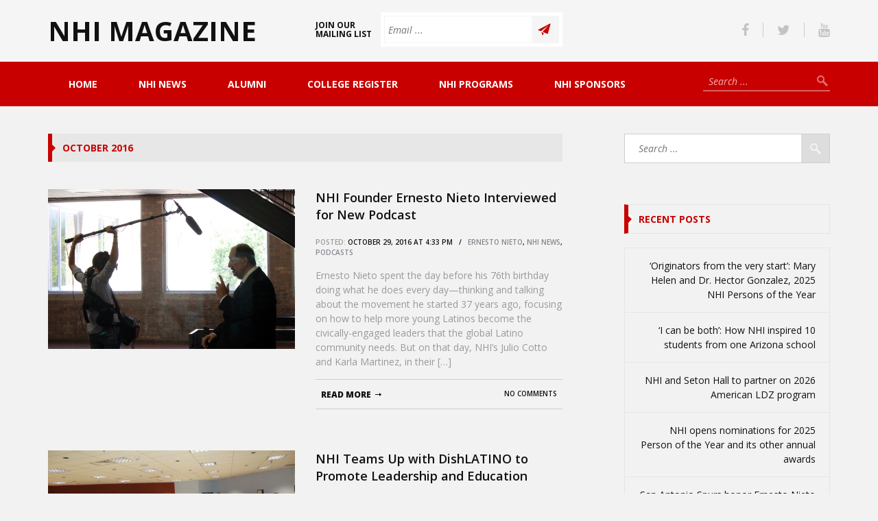

--- FILE ---
content_type: text/html; charset=UTF-8
request_url: https://nhimagazine.com/2016/10/
body_size: 13537
content:
<!DOCTYPE html>

<html lang="en-US">

<head>

    <meta charset="UTF-8" />

    <meta name="viewport" content="width=device-width, initial-scale=1, maximum-scale=1" />

    <title>October 2016 - NHI Magazine</title>

    <link rel="alternate" type="application/rss+xml" title="RSS 2.0" href="https://nhimagazine.com/feed/" />
    <link rel="alternate" type="text/xml" title="RSS .92" href="https://nhimagazine.com/feed/rss/" />
    <link rel="alternate" type="application/atom+xml" title="Atom 0.3" href="https://nhimagazine.com/feed/atom/" />
    <link rel="pingback" href="https://nhimagazine.com/xmlrpc.php" />
    
    <meta name='robots' content='noindex, follow' />

	<!-- This site is optimized with the Yoast SEO plugin v26.5 - https://yoast.com/wordpress/plugins/seo/ -->
	<meta property="og:locale" content="en_US" />
	<meta property="og:type" content="website" />
	<meta property="og:title" content="October 2016 - NHI Magazine" />
	<meta property="og:url" content="https://nhimagazine.com/2016/10/" />
	<meta property="og:site_name" content="NHI Magazine" />
	<meta name="twitter:card" content="summary_large_image" />
	<script type="application/ld+json" class="yoast-schema-graph">{"@context":"https://schema.org","@graph":[{"@type":"CollectionPage","@id":"https://nhimagazine.com/2016/10/","url":"https://nhimagazine.com/2016/10/","name":"October 2016 - NHI Magazine","isPartOf":{"@id":"https://nhimagazine.com/#website"},"primaryImageOfPage":{"@id":"https://nhimagazine.com/2016/10/#primaryimage"},"image":{"@id":"https://nhimagazine.com/2016/10/#primaryimage"},"thumbnailUrl":"https://nhimagazine.com/wp-content/uploads/2016/10/NietoRecorded.jpg","breadcrumb":{"@id":"https://nhimagazine.com/2016/10/#breadcrumb"},"inLanguage":"en-US"},{"@type":"ImageObject","inLanguage":"en-US","@id":"https://nhimagazine.com/2016/10/#primaryimage","url":"https://nhimagazine.com/wp-content/uploads/2016/10/NietoRecorded.jpg","contentUrl":"https://nhimagazine.com/wp-content/uploads/2016/10/NietoRecorded.jpg","width":2748,"height":1777,"caption":"Ernesto Nieto being recorded"},{"@type":"BreadcrumbList","@id":"https://nhimagazine.com/2016/10/#breadcrumb","itemListElement":[{"@type":"ListItem","position":1,"name":"Home","item":"https://nhimagazine.com/"},{"@type":"ListItem","position":2,"name":"Archives for October 2016"}]},{"@type":"WebSite","@id":"https://nhimagazine.com/#website","url":"https://nhimagazine.com/","name":"NHI Magazine","description":"","potentialAction":[{"@type":"SearchAction","target":{"@type":"EntryPoint","urlTemplate":"https://nhimagazine.com/?s={search_term_string}"},"query-input":{"@type":"PropertyValueSpecification","valueRequired":true,"valueName":"search_term_string"}}],"inLanguage":"en-US"}]}</script>
	<!-- / Yoast SEO plugin. -->


<link rel='dns-prefetch' href='//maps.googleapis.com' />
<link rel='dns-prefetch' href='//fonts.googleapis.com' />
<link rel='dns-prefetch' href='//netdna.bootstrapcdn.com' />
<link rel="alternate" type="application/rss+xml" title="NHI Magazine &raquo; Feed" href="https://nhimagazine.com/feed/" />
<link rel="alternate" type="application/rss+xml" title="NHI Magazine &raquo; Comments Feed" href="https://nhimagazine.com/comments/feed/" />
		<!-- This site uses the Google Analytics by ExactMetrics plugin v8.10.2 - Using Analytics tracking - https://www.exactmetrics.com/ -->
		<!-- Note: ExactMetrics is not currently configured on this site. The site owner needs to authenticate with Google Analytics in the ExactMetrics settings panel. -->
					<!-- No tracking code set -->
				<!-- / Google Analytics by ExactMetrics -->
		<style id='wp-img-auto-sizes-contain-inline-css' type='text/css'>
img:is([sizes=auto i],[sizes^="auto," i]){contain-intrinsic-size:3000px 1500px}
/*# sourceURL=wp-img-auto-sizes-contain-inline-css */
</style>
<style id='wp-emoji-styles-inline-css' type='text/css'>

	img.wp-smiley, img.emoji {
		display: inline !important;
		border: none !important;
		box-shadow: none !important;
		height: 1em !important;
		width: 1em !important;
		margin: 0 0.07em !important;
		vertical-align: -0.1em !important;
		background: none !important;
		padding: 0 !important;
	}
/*# sourceURL=wp-emoji-styles-inline-css */
</style>
<style id='wp-block-library-inline-css' type='text/css'>
:root{--wp-block-synced-color:#7a00df;--wp-block-synced-color--rgb:122,0,223;--wp-bound-block-color:var(--wp-block-synced-color);--wp-editor-canvas-background:#ddd;--wp-admin-theme-color:#007cba;--wp-admin-theme-color--rgb:0,124,186;--wp-admin-theme-color-darker-10:#006ba1;--wp-admin-theme-color-darker-10--rgb:0,107,160.5;--wp-admin-theme-color-darker-20:#005a87;--wp-admin-theme-color-darker-20--rgb:0,90,135;--wp-admin-border-width-focus:2px}@media (min-resolution:192dpi){:root{--wp-admin-border-width-focus:1.5px}}.wp-element-button{cursor:pointer}:root .has-very-light-gray-background-color{background-color:#eee}:root .has-very-dark-gray-background-color{background-color:#313131}:root .has-very-light-gray-color{color:#eee}:root .has-very-dark-gray-color{color:#313131}:root .has-vivid-green-cyan-to-vivid-cyan-blue-gradient-background{background:linear-gradient(135deg,#00d084,#0693e3)}:root .has-purple-crush-gradient-background{background:linear-gradient(135deg,#34e2e4,#4721fb 50%,#ab1dfe)}:root .has-hazy-dawn-gradient-background{background:linear-gradient(135deg,#faaca8,#dad0ec)}:root .has-subdued-olive-gradient-background{background:linear-gradient(135deg,#fafae1,#67a671)}:root .has-atomic-cream-gradient-background{background:linear-gradient(135deg,#fdd79a,#004a59)}:root .has-nightshade-gradient-background{background:linear-gradient(135deg,#330968,#31cdcf)}:root .has-midnight-gradient-background{background:linear-gradient(135deg,#020381,#2874fc)}:root{--wp--preset--font-size--normal:16px;--wp--preset--font-size--huge:42px}.has-regular-font-size{font-size:1em}.has-larger-font-size{font-size:2.625em}.has-normal-font-size{font-size:var(--wp--preset--font-size--normal)}.has-huge-font-size{font-size:var(--wp--preset--font-size--huge)}.has-text-align-center{text-align:center}.has-text-align-left{text-align:left}.has-text-align-right{text-align:right}.has-fit-text{white-space:nowrap!important}#end-resizable-editor-section{display:none}.aligncenter{clear:both}.items-justified-left{justify-content:flex-start}.items-justified-center{justify-content:center}.items-justified-right{justify-content:flex-end}.items-justified-space-between{justify-content:space-between}.screen-reader-text{border:0;clip-path:inset(50%);height:1px;margin:-1px;overflow:hidden;padding:0;position:absolute;width:1px;word-wrap:normal!important}.screen-reader-text:focus{background-color:#ddd;clip-path:none;color:#444;display:block;font-size:1em;height:auto;left:5px;line-height:normal;padding:15px 23px 14px;text-decoration:none;top:5px;width:auto;z-index:100000}html :where(.has-border-color){border-style:solid}html :where([style*=border-top-color]){border-top-style:solid}html :where([style*=border-right-color]){border-right-style:solid}html :where([style*=border-bottom-color]){border-bottom-style:solid}html :where([style*=border-left-color]){border-left-style:solid}html :where([style*=border-width]){border-style:solid}html :where([style*=border-top-width]){border-top-style:solid}html :where([style*=border-right-width]){border-right-style:solid}html :where([style*=border-bottom-width]){border-bottom-style:solid}html :where([style*=border-left-width]){border-left-style:solid}html :where(img[class*=wp-image-]){height:auto;max-width:100%}:where(figure){margin:0 0 1em}html :where(.is-position-sticky){--wp-admin--admin-bar--position-offset:var(--wp-admin--admin-bar--height,0px)}@media screen and (max-width:600px){html :where(.is-position-sticky){--wp-admin--admin-bar--position-offset:0px}}

/*# sourceURL=wp-block-library-inline-css */
</style><style id='global-styles-inline-css' type='text/css'>
:root{--wp--preset--aspect-ratio--square: 1;--wp--preset--aspect-ratio--4-3: 4/3;--wp--preset--aspect-ratio--3-4: 3/4;--wp--preset--aspect-ratio--3-2: 3/2;--wp--preset--aspect-ratio--2-3: 2/3;--wp--preset--aspect-ratio--16-9: 16/9;--wp--preset--aspect-ratio--9-16: 9/16;--wp--preset--color--black: #000000;--wp--preset--color--cyan-bluish-gray: #abb8c3;--wp--preset--color--white: #ffffff;--wp--preset--color--pale-pink: #f78da7;--wp--preset--color--vivid-red: #cf2e2e;--wp--preset--color--luminous-vivid-orange: #ff6900;--wp--preset--color--luminous-vivid-amber: #fcb900;--wp--preset--color--light-green-cyan: #7bdcb5;--wp--preset--color--vivid-green-cyan: #00d084;--wp--preset--color--pale-cyan-blue: #8ed1fc;--wp--preset--color--vivid-cyan-blue: #0693e3;--wp--preset--color--vivid-purple: #9b51e0;--wp--preset--gradient--vivid-cyan-blue-to-vivid-purple: linear-gradient(135deg,rgb(6,147,227) 0%,rgb(155,81,224) 100%);--wp--preset--gradient--light-green-cyan-to-vivid-green-cyan: linear-gradient(135deg,rgb(122,220,180) 0%,rgb(0,208,130) 100%);--wp--preset--gradient--luminous-vivid-amber-to-luminous-vivid-orange: linear-gradient(135deg,rgb(252,185,0) 0%,rgb(255,105,0) 100%);--wp--preset--gradient--luminous-vivid-orange-to-vivid-red: linear-gradient(135deg,rgb(255,105,0) 0%,rgb(207,46,46) 100%);--wp--preset--gradient--very-light-gray-to-cyan-bluish-gray: linear-gradient(135deg,rgb(238,238,238) 0%,rgb(169,184,195) 100%);--wp--preset--gradient--cool-to-warm-spectrum: linear-gradient(135deg,rgb(74,234,220) 0%,rgb(151,120,209) 20%,rgb(207,42,186) 40%,rgb(238,44,130) 60%,rgb(251,105,98) 80%,rgb(254,248,76) 100%);--wp--preset--gradient--blush-light-purple: linear-gradient(135deg,rgb(255,206,236) 0%,rgb(152,150,240) 100%);--wp--preset--gradient--blush-bordeaux: linear-gradient(135deg,rgb(254,205,165) 0%,rgb(254,45,45) 50%,rgb(107,0,62) 100%);--wp--preset--gradient--luminous-dusk: linear-gradient(135deg,rgb(255,203,112) 0%,rgb(199,81,192) 50%,rgb(65,88,208) 100%);--wp--preset--gradient--pale-ocean: linear-gradient(135deg,rgb(255,245,203) 0%,rgb(182,227,212) 50%,rgb(51,167,181) 100%);--wp--preset--gradient--electric-grass: linear-gradient(135deg,rgb(202,248,128) 0%,rgb(113,206,126) 100%);--wp--preset--gradient--midnight: linear-gradient(135deg,rgb(2,3,129) 0%,rgb(40,116,252) 100%);--wp--preset--font-size--small: 13px;--wp--preset--font-size--medium: 20px;--wp--preset--font-size--large: 36px;--wp--preset--font-size--x-large: 42px;--wp--preset--spacing--20: 0.44rem;--wp--preset--spacing--30: 0.67rem;--wp--preset--spacing--40: 1rem;--wp--preset--spacing--50: 1.5rem;--wp--preset--spacing--60: 2.25rem;--wp--preset--spacing--70: 3.38rem;--wp--preset--spacing--80: 5.06rem;--wp--preset--shadow--natural: 6px 6px 9px rgba(0, 0, 0, 0.2);--wp--preset--shadow--deep: 12px 12px 50px rgba(0, 0, 0, 0.4);--wp--preset--shadow--sharp: 6px 6px 0px rgba(0, 0, 0, 0.2);--wp--preset--shadow--outlined: 6px 6px 0px -3px rgb(255, 255, 255), 6px 6px rgb(0, 0, 0);--wp--preset--shadow--crisp: 6px 6px 0px rgb(0, 0, 0);}:where(.is-layout-flex){gap: 0.5em;}:where(.is-layout-grid){gap: 0.5em;}body .is-layout-flex{display: flex;}.is-layout-flex{flex-wrap: wrap;align-items: center;}.is-layout-flex > :is(*, div){margin: 0;}body .is-layout-grid{display: grid;}.is-layout-grid > :is(*, div){margin: 0;}:where(.wp-block-columns.is-layout-flex){gap: 2em;}:where(.wp-block-columns.is-layout-grid){gap: 2em;}:where(.wp-block-post-template.is-layout-flex){gap: 1.25em;}:where(.wp-block-post-template.is-layout-grid){gap: 1.25em;}.has-black-color{color: var(--wp--preset--color--black) !important;}.has-cyan-bluish-gray-color{color: var(--wp--preset--color--cyan-bluish-gray) !important;}.has-white-color{color: var(--wp--preset--color--white) !important;}.has-pale-pink-color{color: var(--wp--preset--color--pale-pink) !important;}.has-vivid-red-color{color: var(--wp--preset--color--vivid-red) !important;}.has-luminous-vivid-orange-color{color: var(--wp--preset--color--luminous-vivid-orange) !important;}.has-luminous-vivid-amber-color{color: var(--wp--preset--color--luminous-vivid-amber) !important;}.has-light-green-cyan-color{color: var(--wp--preset--color--light-green-cyan) !important;}.has-vivid-green-cyan-color{color: var(--wp--preset--color--vivid-green-cyan) !important;}.has-pale-cyan-blue-color{color: var(--wp--preset--color--pale-cyan-blue) !important;}.has-vivid-cyan-blue-color{color: var(--wp--preset--color--vivid-cyan-blue) !important;}.has-vivid-purple-color{color: var(--wp--preset--color--vivid-purple) !important;}.has-black-background-color{background-color: var(--wp--preset--color--black) !important;}.has-cyan-bluish-gray-background-color{background-color: var(--wp--preset--color--cyan-bluish-gray) !important;}.has-white-background-color{background-color: var(--wp--preset--color--white) !important;}.has-pale-pink-background-color{background-color: var(--wp--preset--color--pale-pink) !important;}.has-vivid-red-background-color{background-color: var(--wp--preset--color--vivid-red) !important;}.has-luminous-vivid-orange-background-color{background-color: var(--wp--preset--color--luminous-vivid-orange) !important;}.has-luminous-vivid-amber-background-color{background-color: var(--wp--preset--color--luminous-vivid-amber) !important;}.has-light-green-cyan-background-color{background-color: var(--wp--preset--color--light-green-cyan) !important;}.has-vivid-green-cyan-background-color{background-color: var(--wp--preset--color--vivid-green-cyan) !important;}.has-pale-cyan-blue-background-color{background-color: var(--wp--preset--color--pale-cyan-blue) !important;}.has-vivid-cyan-blue-background-color{background-color: var(--wp--preset--color--vivid-cyan-blue) !important;}.has-vivid-purple-background-color{background-color: var(--wp--preset--color--vivid-purple) !important;}.has-black-border-color{border-color: var(--wp--preset--color--black) !important;}.has-cyan-bluish-gray-border-color{border-color: var(--wp--preset--color--cyan-bluish-gray) !important;}.has-white-border-color{border-color: var(--wp--preset--color--white) !important;}.has-pale-pink-border-color{border-color: var(--wp--preset--color--pale-pink) !important;}.has-vivid-red-border-color{border-color: var(--wp--preset--color--vivid-red) !important;}.has-luminous-vivid-orange-border-color{border-color: var(--wp--preset--color--luminous-vivid-orange) !important;}.has-luminous-vivid-amber-border-color{border-color: var(--wp--preset--color--luminous-vivid-amber) !important;}.has-light-green-cyan-border-color{border-color: var(--wp--preset--color--light-green-cyan) !important;}.has-vivid-green-cyan-border-color{border-color: var(--wp--preset--color--vivid-green-cyan) !important;}.has-pale-cyan-blue-border-color{border-color: var(--wp--preset--color--pale-cyan-blue) !important;}.has-vivid-cyan-blue-border-color{border-color: var(--wp--preset--color--vivid-cyan-blue) !important;}.has-vivid-purple-border-color{border-color: var(--wp--preset--color--vivid-purple) !important;}.has-vivid-cyan-blue-to-vivid-purple-gradient-background{background: var(--wp--preset--gradient--vivid-cyan-blue-to-vivid-purple) !important;}.has-light-green-cyan-to-vivid-green-cyan-gradient-background{background: var(--wp--preset--gradient--light-green-cyan-to-vivid-green-cyan) !important;}.has-luminous-vivid-amber-to-luminous-vivid-orange-gradient-background{background: var(--wp--preset--gradient--luminous-vivid-amber-to-luminous-vivid-orange) !important;}.has-luminous-vivid-orange-to-vivid-red-gradient-background{background: var(--wp--preset--gradient--luminous-vivid-orange-to-vivid-red) !important;}.has-very-light-gray-to-cyan-bluish-gray-gradient-background{background: var(--wp--preset--gradient--very-light-gray-to-cyan-bluish-gray) !important;}.has-cool-to-warm-spectrum-gradient-background{background: var(--wp--preset--gradient--cool-to-warm-spectrum) !important;}.has-blush-light-purple-gradient-background{background: var(--wp--preset--gradient--blush-light-purple) !important;}.has-blush-bordeaux-gradient-background{background: var(--wp--preset--gradient--blush-bordeaux) !important;}.has-luminous-dusk-gradient-background{background: var(--wp--preset--gradient--luminous-dusk) !important;}.has-pale-ocean-gradient-background{background: var(--wp--preset--gradient--pale-ocean) !important;}.has-electric-grass-gradient-background{background: var(--wp--preset--gradient--electric-grass) !important;}.has-midnight-gradient-background{background: var(--wp--preset--gradient--midnight) !important;}.has-small-font-size{font-size: var(--wp--preset--font-size--small) !important;}.has-medium-font-size{font-size: var(--wp--preset--font-size--medium) !important;}.has-large-font-size{font-size: var(--wp--preset--font-size--large) !important;}.has-x-large-font-size{font-size: var(--wp--preset--font-size--x-large) !important;}
/*# sourceURL=global-styles-inline-css */
</style>

<style id='classic-theme-styles-inline-css' type='text/css'>
/*! This file is auto-generated */
.wp-block-button__link{color:#fff;background-color:#32373c;border-radius:9999px;box-shadow:none;text-decoration:none;padding:calc(.667em + 2px) calc(1.333em + 2px);font-size:1.125em}.wp-block-file__button{background:#32373c;color:#fff;text-decoration:none}
/*# sourceURL=/wp-includes/css/classic-themes.min.css */
</style>
<link rel='stylesheet' id='novelty-font-opensans-css' href='https://fonts.googleapis.com/css?family=Open+Sans:400italic,700italic,400,600,700,800' type='text/css' media='all' />
<link rel='stylesheet' id='novelty-css-bootstrap-css' href='https://nhimagazine.com/wp-content/themes/novelty/css/bootstrap.css' type='text/css' media='all' />
<link rel='stylesheet' id='novelty-css-awesome-css' href='https://netdna.bootstrapcdn.com/font-awesome/4.1.0/css/font-awesome.min.css' type='text/css' media='all' />
<link rel='stylesheet' id='novelty-css-main-css' href='https://nhimagazine.com/wp-content/themes/novelty/css/style.css?ver=1.01' type='text/css' media='all' />
<link rel='stylesheet' id='novelty-css-root-css' href='https://nhimagazine.com/wp-content/themes/novelty/style.css' type='text/css' media='all' />
<script type="text/javascript" src="https://nhimagazine.com/wp-content/themes/novelty/tesla_framework/static/js/holder.js" id="tesla-image-holder-js"></script>
<script type="text/javascript" id="jquery-core-js-extra">
/* <![CDATA[ */
var tesla_ajax = {"url":"https://nhimagazine.com/wp-admin/admin-ajax.php","nonce":"caab0fbd52"};
tesla_ajax.actions = {novelty_team:{},
novelty_skills:{},
novelty_toggle:{},
};
//# sourceURL=jquery-core-js-extra
/* ]]> */
</script>
<script type="text/javascript" src="https://nhimagazine.com/wp-includes/js/jquery/jquery.min.js?ver=3.7.1" id="jquery-core-js"></script>
<script type="text/javascript" src="https://nhimagazine.com/wp-includes/js/jquery/jquery-migrate.min.js?ver=3.4.1" id="jquery-migrate-js"></script>
<link rel="https://api.w.org/" href="https://nhimagazine.com/wp-json/" /><link rel="EditURI" type="application/rsd+xml" title="RSD" href="https://nhimagazine.com/xmlrpc.php?rsd" />
<meta name="generator" content="WordPress 6.9" />
<meta name="codeeditor" content="codeeditor/1.2" />
<!-- Analytics by WP Statistics - https://wp-statistics.com -->
<script type="text/javascript">var ajaxurl = 'https://nhimagazine.com/wp-admin/admin-ajax.php';</script><style type="text/css">.recentcomments a{display:inline !important;padding:0 !important;margin:0 !important;}</style>		<style type="text/css" id="wp-custom-css">
			h2 {text-transform: initial; font-size: 31px; font-weight: 400; margin-bottom: 10px; line-height: 1.5em; color: #111;}
h3 {text-transform: initial; font-size: 25px; font-weight: 400; margin-bottom: 10px; line-height: 1.5em; color: #111;}
h4 {text-transform: initial; font-weight: 700; font-size: 14px; }		</style>
		    <style type="text/css">
    .novelty_video_wrapper,
    .video-player {
        position: relative !important;
        padding-bottom: 56.25% !important;
        overflow: hidden !important;
        height: 0 !important;
        width: auto !important;
    }

    .novelty_video_wrapper>iframe,
    .novelty_video_wrapper>object,
    .novelty_video_wrapper>embed,
    .video-player>iframe,
    .video-player>object,
    .video-player>embed {
        position: absolute !important;
        top: 0 !important;
        left: 0 !important;
        width: 100% !important;
        height: 100% !important;
    }
    .contact_map{
        height: 100%;
    }
    body{
background-color: #f2f2f2;
}
    /* first color */
    a:hover {
        color: #c90000;
    }
    .site-title {
        border-left-color: #c90000;
        color: #c90000;
        background-color: #c90000;
    }
    .site-title a,
    .tabs .tab-one h4 a:hover,
    .footer .footer-copyright a:hover,
    .widget-follow-us li a:hover,
    .widget-latest-posts li h4 a:hover,
    .widget-contact li a:hover,
    .category-post .category-post-details a:hover,
    .the-slider .the-bullets li.active span,
    .the-slider .the-bullets li.active h4,
    .home-post .home-post-title a:hover,
    .twitter_widget li a:hover,
    .featured-posts ul li.active a,
    .featured-posts ul li a:hover,
    .home-post .home-post-more .comment-more:hover,
    .site-text-color {
        color: #c90000;
    }
    .twitter_widget {
        border-top-color: #c90000;
    }
    .button-1,
    .comments-area .comment-form .form-submit input,
    .contact-form-box .contact-form .contact-button {
        background-color: #c90000;
    }
    .button-1:hover,
    .comments-area .comment-form .form-submit input:hover, 
    .contact-form-box .contact-form .contact-button:hover {
        background-color: #c90000;
    }
    .subscription .input-cover .subscription-button {
        background-color: #c90000;
    }
    .subscription .input-cover .subscription-line.s_error {
        border-color: #c90000 !important; 
        color: #c90000; 
    }
    .accordion .accordion-heading.active a,
    .the-slider .the-bullets-dots li.active span,
    .site-bg-color {
        background-color: #c90000;
    }
    .sidebar .widget .widget-title {
        border-left-color: #c90000;
        color: #c90000;
    }
    .category-page a {
        color: #c90000;
    }
    .hot-news .hot-news-title {
        border-color: #c90000;
    }
    .hot-news p span {
        color: #c90000;
    }
    .alert.alert-warning {
        background-color: #c90000;
    }
    .menu {
        background-color: #c90000;
    }
    .page-numbers li .current,
    .page-numbers li a:hover {
        background-color: #c90000;
        border-color: #c90000;
    }
    /* second color */
    .sidebar .tabs .tab_nav li a:hover,
    .sidebar .tabs .tab_nav li.active a,
    .tabs .tab_nav li a:hover,
    .tabs .tab_nav li.active a {
        background-color: #a13233;
    }
    /* third color */
    .sidebar .tabs .tab_nav li a,
    .tabs .tab_nav li a {
        background-color: #bd3b3c;
    }
    .comments-area,
    .contact-form-box {
        border-top-color: #bd3b3c;
    }
    .comments-area .comment-form-write,
    .contact-form-box .contact-form-write {
        background-color: #bd3b3c;
    }
    /* fourth color */
    .header .logo span span {
        color: #ab0000;
    }
    .menu ul li.current-menu-item>a,
    .menu ul li.current-page a,
    .menu ul li a:hover {
        background-color: #ab0000;
    }
    /* fifth color */
    .sidebar .widget ul li a:hover {
        color: #279cbe;
    }
    .blog-entry .entry-content-details a {
        color: #279cbe;
    }
    .button-3 {
        background-color: #279cbe;
    }
    .button-3:hover {
        background-color: #279cbe;
    }
    .pricing-table .pricing-table-name {
        background-color: #279cbe;
    }
    .pricing-table ul li span {
        color: #279cbe;
    }
    .comment .comment-info span {
        color: #279cbe;
    }
    .comments-area h1 span,
    .comments-area h2.perfect-form-title span {
        color: #279cbe;
    }
    .comments-area .comment-form span,
    .contact-form-box .contact-form span {
        background-color: #279cbe;
    }
    .comments-area .comment-form .perfect-line:focus,
    .comments-area .comment-form .perfect-area:focus,
    .contact-form-box .contact-form .contact-line:focus,
    .contact-form-box .contact-form .contact-area:focus {
        border-color: #279cbe !important;
    }
    a { 
color: #82878C
}    </style>
    
</head>

<body class="archive date wp-theme-novelty">
    <!-- ======================================================================
                                        START HEADER
    ======================================================================= -->    
    <div class="header">
        <div class="container">
            <div class="row">
                <div class="col-md-4">
                    <div class="logo">
                        <a href="https://nhimagazine.com">
                            <strong>NHI Magazine</strong><br/><em></em>                        </a>
                    </div>
                </div>
                <div class="col-md-4">
                    <form class="subscription" id="newsletter" method="post">
                        <span class="subscription-text">Join Our Mailing List</span>
                        <span class="input-cover">
                            <input type="submit" value="" class="subscription-button">
                            <input type="text" name="email" placeholder="Email ..." class="subscription-line" data-tt-subscription-required data-tt-subscription-type="email">
                            <div class="result_container"></div>
                        </span>
                    </form>
                </div>
                                <div class="col-md-4">
                    <ul class="header-socials">
                                                    <li><a class="header-socials-facebook" href="http://www.facebook.com/NHIHQ"><i class="fa fa-facebook"></i></a></li>
                                                    <li><a class="header-socials-twitter" href="http://twitter.com/nhi_news"><i class="fa fa-twitter"></i></a></li>
                                                    <li><a class="header-socials-youtube" href="http://www.youtube.com/user/NHITV"><i class="fa fa-youtube"></i></a></li>
                                            </ul>
                </div>
                            </div>
        </div>

        <div class="menu site-bg-color">
            <div class="container">
                <form class="header-search" action="https://nhimagazine.com/">
                    <input type="submit" id="searchsubmit" value="" class="header-search-button" />
                    <input type="text" value="" name="s" id="s" class="header-search-line" placeholder="Search ..." />
                </form>
                <div class="responsive-menu">Menu</div>
                <div class="menu-header-menu-container"><ul id="menu-header-menu" class="menu"><li id="menu-item-202" class="menu-item menu-item-type-post_type menu-item-object-page menu-item-home menu-item-has-children menu-item-202"><a href="https://nhimagazine.com/">Home</a>
<ul class="sub-menu">
	<li id="menu-item-205" class="menu-item menu-item-type-post_type menu-item-object-page menu-item-205"><a href="https://nhimagazine.com/contact-us/">Contact Us</a></li>
</ul>
</li>
<li id="menu-item-155" class="menu-item menu-item-type-taxonomy menu-item-object-category menu-item-has-children menu-item-155"><a href="https://nhimagazine.com/category/nhi-news/">NHI News</a>
<ul class="sub-menu">
	<li id="menu-item-222" class="menu-item menu-item-type-taxonomy menu-item-object-category menu-item-222"><a href="https://nhimagazine.com/category/ernesto-nieto/">Ernesto Nieto</a></li>
	<li id="menu-item-223" class="menu-item menu-item-type-taxonomy menu-item-object-category menu-item-223"><a href="https://nhimagazine.com/category/nhi-news/from-the-print-edition/">From the Print Edition</a></li>
</ul>
</li>
<li id="menu-item-157" class="menu-item menu-item-type-taxonomy menu-item-object-category menu-item-157"><a href="https://nhimagazine.com/category/nhi-news/alumni/">Alumni</a></li>
<li id="menu-item-324" class="menu-item menu-item-type-taxonomy menu-item-object-category menu-item-324"><a href="https://nhimagazine.com/category/college-register/">College Register</a></li>
<li id="menu-item-217" class="menu-item menu-item-type-taxonomy menu-item-object-category menu-item-has-children menu-item-217"><a href="https://nhimagazine.com/category/nhi-programs/">NHI Programs</a>
<ul class="sub-menu">
	<li id="menu-item-214" class="menu-item menu-item-type-taxonomy menu-item-object-category menu-item-214"><a href="https://nhimagazine.com/category/nhi-programs/great-debate/">Great Debate</a></li>
	<li id="menu-item-213" class="menu-item menu-item-type-taxonomy menu-item-object-category menu-item-213"><a href="https://nhimagazine.com/category/nhi-programs/ldz/">LDZ</a></li>
	<li id="menu-item-156" class="menu-item menu-item-type-taxonomy menu-item-object-category menu-item-156"><a href="https://nhimagazine.com/category/nhi-programs/cws/">CWS</a></li>
	<li id="menu-item-229" class="menu-item menu-item-type-taxonomy menu-item-object-category menu-item-229"><a href="https://nhimagazine.com/category/nhi-programs/celebracion/">Celebración</a></li>
	<li id="menu-item-230" class="menu-item menu-item-type-taxonomy menu-item-object-category menu-item-230"><a href="https://nhimagazine.com/category/nhi-programs/jfl-fellows/">JFL Fellows</a></li>
	<li id="menu-item-159" class="menu-item menu-item-type-taxonomy menu-item-object-category menu-item-159"><a href="https://nhimagazine.com/category/nhi-programs/collegiate-leadership-network/">CLN</a></li>
</ul>
</li>
<li id="menu-item-158" class="menu-item menu-item-type-taxonomy menu-item-object-category menu-item-158"><a href="https://nhimagazine.com/category/nhi-sponsors/">NHI Sponsors</a></li>
</ul></div>            </div>
        </div>
    </div>
    <!-- ======================================================================
                                        END HEADER
    ======================================================================= -->    <!-- =====================================================================
                                 START CONTENT
====================================================================== -->
<div class="content">
    <div class="container">
        <div class="row">
            <div class="col-md-8">

                
                <div class="site-title">
                    October 2016                </div>

                
                
                
                <div class="home-post post-808 post type-post status-publish format-standard has-post-thumbnail hentry category-ernesto-nieto category-nhi-news category-podcasts">
                    <div class="row">

                        
                        <div class="col-md-6">
                            <div class="home-post-cover">
                                <img width="2748" height="1777" src="https://nhimagazine.com/wp-content/uploads/2016/10/NietoRecorded.jpg" class="attachment-full size-full wp-post-image" alt="Ernesto Nieto being recorded" decoding="async" fetchpriority="high" srcset="https://nhimagazine.com/wp-content/uploads/2016/10/NietoRecorded.jpg 2748w, https://nhimagazine.com/wp-content/uploads/2016/10/NietoRecorded-300x194.jpg 300w, https://nhimagazine.com/wp-content/uploads/2016/10/NietoRecorded-768x497.jpg 768w, https://nhimagazine.com/wp-content/uploads/2016/10/NietoRecorded-1024x662.jpg 1024w" sizes="(max-width: 2748px) 100vw, 2748px" />                            </div>
                        </div>

                        
                        <div class="col-md-6">
                            <h2 class="home-post-title">
                                <a href="https://nhimagazine.com/2016/10/29/nhi-founder-ernesto-nieto-interviewed-new-podcast/">NHI Founder Ernesto Nieto Interviewed for New Podcast</a>
                            </h2>
                            <div class="home-post-details">
                                <span>Posted:</span> October 29, 2016 at 4:33 pm &nbsp; / &nbsp; <a href="https://nhimagazine.com/category/ernesto-nieto/" rel="category tag">Ernesto Nieto</a>, <a href="https://nhimagazine.com/category/nhi-news/" rel="category tag">NHI News</a>, <a href="https://nhimagazine.com/category/nhi-news/podcasts/" rel="category tag">Podcasts</a>                            </div>
                            <p>Ernesto Nieto spent the day before his 76th birthday doing what he does every day—thinking and talking about the movement he started 37 years ago, focusing on how to help more young Latinos become the civically-engaged leaders that the global Latino community needs. But on that day, NHI&#8217;s Julio Cotto and Karla Martinez, in their [&hellip;]</p>
                            <div class="home-post-more">
                                <a href="https://nhimagazine.com/2016/10/29/nhi-founder-ernesto-nieto-interviewed-new-podcast/" class="comment-more">No Comments</a>
                                <a class="click-more" href="https://nhimagazine.com/2016/10/29/nhi-founder-ernesto-nieto-interviewed-new-podcast/">read more</a>
                            </div>
                        </div>
                    </div>
                </div>

                
                <div class="home-post post-805 post type-post status-publish format-standard has-post-thumbnail hentry category-nhi-news category-nhi-sponsors">
                    <div class="row">

                        
                        <div class="col-md-6">
                            <div class="home-post-cover">
                                <img width="3456" height="2304" src="https://nhimagazine.com/wp-content/uploads/2016/10/IMG_0161.jpg" class="attachment-full size-full wp-post-image" alt="" decoding="async" srcset="https://nhimagazine.com/wp-content/uploads/2016/10/IMG_0161.jpg 3456w, https://nhimagazine.com/wp-content/uploads/2016/10/IMG_0161-300x200.jpg 300w, https://nhimagazine.com/wp-content/uploads/2016/10/IMG_0161-768x512.jpg 768w, https://nhimagazine.com/wp-content/uploads/2016/10/IMG_0161-1024x683.jpg 1024w" sizes="(max-width: 3456px) 100vw, 3456px" />                            </div>
                        </div>

                        
                        <div class="col-md-6">
                            <h2 class="home-post-title">
                                <a href="https://nhimagazine.com/2016/10/27/dishlatino/">NHI Teams Up with DishLATINO to Promote Leadership and Education</a>
                            </h2>
                            <div class="home-post-details">
                                <span>Posted:</span> October 27, 2016 at 3:34 pm &nbsp; / &nbsp; <a href="https://nhimagazine.com/category/nhi-news/" rel="category tag">NHI News</a>, <a href="https://nhimagazine.com/category/nhi-sponsors/" rel="category tag">NHI Sponsors</a>                            </div>
                            <p>This article is courtesy of DishLATINO&#8217;s communications team. The National Hispanic Institute (NHI) and DishLATINO are joining forces to promote leadership and education among the next generation of young Latinos in the U.S. Starting this week, DishLATINO has begun contributing advertising time on nearly 30 top Spanish language networks to tell the story of NHI [&hellip;]</p>
                            <div class="home-post-more">
                                <a href="https://nhimagazine.com/2016/10/27/dishlatino/" class="comment-more">No Comments</a>
                                <a class="click-more" href="https://nhimagazine.com/2016/10/27/dishlatino/">read more</a>
                            </div>
                        </div>
                    </div>
                </div>

                
                <div class="home-post post-799 post type-post status-publish format-standard has-post-thumbnail hentry category-from-the-print-edition category-nhi-programs">
                    <div class="row">

                        
                        <div class="col-md-6">
                            <div class="home-post-cover">
                                <img width="2965" height="2049" src="https://nhimagazine.com/wp-content/uploads/2016/10/Mathis-Mentors.jpg" class="attachment-full size-full wp-post-image" alt="" decoding="async" srcset="https://nhimagazine.com/wp-content/uploads/2016/10/Mathis-Mentors.jpg 2965w, https://nhimagazine.com/wp-content/uploads/2016/10/Mathis-Mentors-300x207.jpg 300w, https://nhimagazine.com/wp-content/uploads/2016/10/Mathis-Mentors-768x531.jpg 768w, https://nhimagazine.com/wp-content/uploads/2016/10/Mathis-Mentors-1024x708.jpg 1024w" sizes="(max-width: 2965px) 100vw, 2965px" />                            </div>
                        </div>

                        
                        <div class="col-md-6">
                            <h2 class="home-post-title">
                                <a href="https://nhimagazine.com/2016/10/26/history-made-mathis-nhi-launches-program-graduating-8th-graders/">NHI Launches Program for Graduating 8th Graders</a>
                            </h2>
                            <div class="home-post-details">
                                <span>Posted:</span> October 26, 2016 at 2:49 pm &nbsp; / &nbsp; <a href="https://nhimagazine.com/category/nhi-news/from-the-print-edition/" rel="category tag">From the Print Edition</a>, <a href="https://nhimagazine.com/category/nhi-programs/" rel="category tag">NHI Programs</a>                            </div>
                            <p>This story will appear in the next edition of the print edition of NHI Magazine, out in January 2017; the issue will also include features on Celebracion 2016, the 2016 Distinguished Alumni Awards, the importance of the Rio Grande Valley to NHI&#8217;s development, the legacy left by Stephen Merritt at Villanova University, and more.  The National [&hellip;]</p>
                            <div class="home-post-more">
                                <a href="https://nhimagazine.com/2016/10/26/history-made-mathis-nhi-launches-program-graduating-8th-graders/" class="comment-more">1 Comment</a>
                                <a class="click-more" href="https://nhimagazine.com/2016/10/26/history-made-mathis-nhi-launches-program-graduating-8th-graders/">read more</a>
                            </div>
                        </div>
                    </div>
                </div>

                
                
                <!-- === PAGINATION === -->
                <ul class='page-numbers'>
	<li><span aria-current="page" class="page-numbers current">1</span></li>
	<li><a class="page-numbers" href="https://nhimagazine.com/2016/10/page/2/">2</a></li>
	<li><a class="next page-numbers" href="https://nhimagazine.com/2016/10/page/2/">&rarr;</a></li>
</ul>
                <!-- === PAGINATION === -->

            </div>

                        
            <div class="col-md-4">
                <div class="sidebar">
                    
                    <div id="search-2" class="widget widget_search"><form class="search-form" action="https://nhimagazine.com/">
    <input type="submit" id="searchsubmit" value="" class="search-form-button" />
    <input type="text" value="" name="s" id="s" class="search-form-line" placeholder="Search ..." />
</form></div>
		<div id="recent-posts-2" class="widget widget_recent_entries">
		<h2 class="widget-title">Recent Posts</h2>
		<ul>
											<li>
					<a href="https://nhimagazine.com/2025/12/31/originators-from-the-very-start-mary-helen-and-dr-hector-gonzalez-2025-nhi-persons-of-the-year/">&#8216;Originators from the very start&#8217;: Mary Helen and Dr. Hector Gonzalez, 2025 NHI Persons of the Year</a>
									</li>
											<li>
					<a href="https://nhimagazine.com/2025/12/16/yuma-catholic-high-school-nhi-great-debate/">&#8216;I can be both&#8217;: How NHI inspired 10 students from one Arizona school</a>
									</li>
											<li>
					<a href="https://nhimagazine.com/2025/12/15/nhi-seton-hall-partnering-on-2026-american-ldz-program/">NHI and Seton Hall to partner on 2026 American LDZ program</a>
									</li>
											<li>
					<a href="https://nhimagazine.com/2025/12/10/nhi-opens-nominations-2025-person-of-the-year-plus-awards/">NHI opens nominations for 2025 Person of the Year and its other annual awards</a>
									</li>
											<li>
					<a href="https://nhimagazine.com/2025/11/21/san-antonio-spurs-honor-ernesto-nieto-and-nhi-for-hispanic-heritage-celebration/">San Antonio Spurs honor Ernesto Nieto and NHI for Hispanic Heritage celebration</a>
									</li>
					</ul>

		</div><div id="recent-comments-2" class="widget widget_recent_comments"><h2 class="widget-title">Recent Comments</h2><ul id="recentcomments"><li class="recentcomments"><span class="comment-author-link">Melissa M. Jaure (NHI 1994-1996)</span> on <a href="https://nhimagazine.com/2022/12/31/nick-lopez-named-2022-person-of-the-year/#comment-29151">Nick Lopez named 2022 Person of the Year</a></li><li class="recentcomments"><span class="comment-author-link">Eva Maldonado</span> on <a href="https://nhimagazine.com/2022/12/31/nick-lopez-named-2022-person-of-the-year/#comment-29131">Nick Lopez named 2022 Person of the Year</a></li><li class="recentcomments"><span class="comment-author-link">Margarita De León Viera</span> on <a href="https://nhimagazine.com/2022/11/10/introducing-the-first-three-2023-ldz-junior-counselor-winners/#comment-28621">Introducing the First Three 2023 LDZ Junior Counselor Winners!</a></li><li class="recentcomments"><span class="comment-author-link"><a href="https://madcity.supplies/q3-2022-update-life-made-ec/" class="url" rel="ugc external nofollow">Q3 2022 Update - Life made EC - Madcity Supplies</a></span> on <a href="https://nhimagazine.com/2022/09/21/nhi-partners-with-erin-condren-for-colorful-vibrant-hispanic-heritage-month-series/#comment-28321">NHI partners with Erin Condren for colorful, vibrant Hispanic Heritage Month series</a></li><li class="recentcomments"><span class="comment-author-link"><a href="http://larranag@oxy.edu" class="url" rel="ugc external nofollow">Juana Larra</a></span> on <a href="https://nhimagazine.com/2022/07/07/nhi-successfully-completes-2022-new-mexico-ldz/#comment-28233">NHI successfully completes the 2022 Dionisio “Dennis” Chavez New Mexico LDZ</a></li></ul></div><div id="archives-2" class="widget widget_archive"><h2 class="widget-title">Archives</h2>
			<ul>
					<li><a href='https://nhimagazine.com/2025/12/'>December 2025</a></li>
	<li><a href='https://nhimagazine.com/2025/11/'>November 2025</a></li>
	<li><a href='https://nhimagazine.com/2025/10/'>October 2025</a></li>
	<li><a href='https://nhimagazine.com/2025/08/'>August 2025</a></li>
	<li><a href='https://nhimagazine.com/2025/07/'>July 2025</a></li>
	<li><a href='https://nhimagazine.com/2025/06/'>June 2025</a></li>
	<li><a href='https://nhimagazine.com/2025/05/'>May 2025</a></li>
	<li><a href='https://nhimagazine.com/2025/04/'>April 2025</a></li>
	<li><a href='https://nhimagazine.com/2025/03/'>March 2025</a></li>
	<li><a href='https://nhimagazine.com/2025/02/'>February 2025</a></li>
	<li><a href='https://nhimagazine.com/2025/01/'>January 2025</a></li>
	<li><a href='https://nhimagazine.com/2024/12/'>December 2024</a></li>
	<li><a href='https://nhimagazine.com/2024/11/'>November 2024</a></li>
	<li><a href='https://nhimagazine.com/2024/10/'>October 2024</a></li>
	<li><a href='https://nhimagazine.com/2024/08/'>August 2024</a></li>
	<li><a href='https://nhimagazine.com/2024/07/'>July 2024</a></li>
	<li><a href='https://nhimagazine.com/2024/06/'>June 2024</a></li>
	<li><a href='https://nhimagazine.com/2024/01/'>January 2024</a></li>
	<li><a href='https://nhimagazine.com/2023/12/'>December 2023</a></li>
	<li><a href='https://nhimagazine.com/2023/11/'>November 2023</a></li>
	<li><a href='https://nhimagazine.com/2023/10/'>October 2023</a></li>
	<li><a href='https://nhimagazine.com/2023/09/'>September 2023</a></li>
	<li><a href='https://nhimagazine.com/2023/06/'>June 2023</a></li>
	<li><a href='https://nhimagazine.com/2023/03/'>March 2023</a></li>
	<li><a href='https://nhimagazine.com/2023/02/'>February 2023</a></li>
	<li><a href='https://nhimagazine.com/2023/01/'>January 2023</a></li>
	<li><a href='https://nhimagazine.com/2022/12/'>December 2022</a></li>
	<li><a href='https://nhimagazine.com/2022/11/'>November 2022</a></li>
	<li><a href='https://nhimagazine.com/2022/10/'>October 2022</a></li>
	<li><a href='https://nhimagazine.com/2022/09/'>September 2022</a></li>
	<li><a href='https://nhimagazine.com/2022/08/'>August 2022</a></li>
	<li><a href='https://nhimagazine.com/2022/07/'>July 2022</a></li>
	<li><a href='https://nhimagazine.com/2022/06/'>June 2022</a></li>
	<li><a href='https://nhimagazine.com/2022/05/'>May 2022</a></li>
	<li><a href='https://nhimagazine.com/2022/04/'>April 2022</a></li>
	<li><a href='https://nhimagazine.com/2022/03/'>March 2022</a></li>
	<li><a href='https://nhimagazine.com/2022/02/'>February 2022</a></li>
	<li><a href='https://nhimagazine.com/2022/01/'>January 2022</a></li>
	<li><a href='https://nhimagazine.com/2021/12/'>December 2021</a></li>
	<li><a href='https://nhimagazine.com/2021/11/'>November 2021</a></li>
	<li><a href='https://nhimagazine.com/2021/10/'>October 2021</a></li>
	<li><a href='https://nhimagazine.com/2021/09/'>September 2021</a></li>
	<li><a href='https://nhimagazine.com/2021/08/'>August 2021</a></li>
	<li><a href='https://nhimagazine.com/2021/07/'>July 2021</a></li>
	<li><a href='https://nhimagazine.com/2021/06/'>June 2021</a></li>
	<li><a href='https://nhimagazine.com/2021/05/'>May 2021</a></li>
	<li><a href='https://nhimagazine.com/2021/04/'>April 2021</a></li>
	<li><a href='https://nhimagazine.com/2021/03/'>March 2021</a></li>
	<li><a href='https://nhimagazine.com/2021/02/'>February 2021</a></li>
	<li><a href='https://nhimagazine.com/2021/01/'>January 2021</a></li>
	<li><a href='https://nhimagazine.com/2020/12/'>December 2020</a></li>
	<li><a href='https://nhimagazine.com/2020/11/'>November 2020</a></li>
	<li><a href='https://nhimagazine.com/2020/10/'>October 2020</a></li>
	<li><a href='https://nhimagazine.com/2020/09/'>September 2020</a></li>
	<li><a href='https://nhimagazine.com/2020/08/'>August 2020</a></li>
	<li><a href='https://nhimagazine.com/2020/07/'>July 2020</a></li>
	<li><a href='https://nhimagazine.com/2020/06/'>June 2020</a></li>
	<li><a href='https://nhimagazine.com/2020/05/'>May 2020</a></li>
	<li><a href='https://nhimagazine.com/2020/04/'>April 2020</a></li>
	<li><a href='https://nhimagazine.com/2020/03/'>March 2020</a></li>
	<li><a href='https://nhimagazine.com/2020/02/'>February 2020</a></li>
	<li><a href='https://nhimagazine.com/2020/01/'>January 2020</a></li>
	<li><a href='https://nhimagazine.com/2019/12/'>December 2019</a></li>
	<li><a href='https://nhimagazine.com/2019/11/'>November 2019</a></li>
	<li><a href='https://nhimagazine.com/2019/10/'>October 2019</a></li>
	<li><a href='https://nhimagazine.com/2019/08/'>August 2019</a></li>
	<li><a href='https://nhimagazine.com/2019/07/'>July 2019</a></li>
	<li><a href='https://nhimagazine.com/2019/06/'>June 2019</a></li>
	<li><a href='https://nhimagazine.com/2019/05/'>May 2019</a></li>
	<li><a href='https://nhimagazine.com/2019/04/'>April 2019</a></li>
	<li><a href='https://nhimagazine.com/2019/02/'>February 2019</a></li>
	<li><a href='https://nhimagazine.com/2019/01/'>January 2019</a></li>
	<li><a href='https://nhimagazine.com/2018/12/'>December 2018</a></li>
	<li><a href='https://nhimagazine.com/2018/11/'>November 2018</a></li>
	<li><a href='https://nhimagazine.com/2018/08/'>August 2018</a></li>
	<li><a href='https://nhimagazine.com/2018/07/'>July 2018</a></li>
	<li><a href='https://nhimagazine.com/2018/06/'>June 2018</a></li>
	<li><a href='https://nhimagazine.com/2018/05/'>May 2018</a></li>
	<li><a href='https://nhimagazine.com/2018/04/'>April 2018</a></li>
	<li><a href='https://nhimagazine.com/2018/03/'>March 2018</a></li>
	<li><a href='https://nhimagazine.com/2018/02/'>February 2018</a></li>
	<li><a href='https://nhimagazine.com/2018/01/'>January 2018</a></li>
	<li><a href='https://nhimagazine.com/2017/12/'>December 2017</a></li>
	<li><a href='https://nhimagazine.com/2017/11/'>November 2017</a></li>
	<li><a href='https://nhimagazine.com/2017/10/'>October 2017</a></li>
	<li><a href='https://nhimagazine.com/2017/09/'>September 2017</a></li>
	<li><a href='https://nhimagazine.com/2017/08/'>August 2017</a></li>
	<li><a href='https://nhimagazine.com/2017/07/'>July 2017</a></li>
	<li><a href='https://nhimagazine.com/2017/06/'>June 2017</a></li>
	<li><a href='https://nhimagazine.com/2017/05/'>May 2017</a></li>
	<li><a href='https://nhimagazine.com/2017/04/'>April 2017</a></li>
	<li><a href='https://nhimagazine.com/2017/03/'>March 2017</a></li>
	<li><a href='https://nhimagazine.com/2017/02/'>February 2017</a></li>
	<li><a href='https://nhimagazine.com/2017/01/'>January 2017</a></li>
	<li><a href='https://nhimagazine.com/2016/12/'>December 2016</a></li>
	<li><a href='https://nhimagazine.com/2016/11/'>November 2016</a></li>
	<li><a href='https://nhimagazine.com/2016/10/' aria-current="page">October 2016</a></li>
	<li><a href='https://nhimagazine.com/2016/09/'>September 2016</a></li>
	<li><a href='https://nhimagazine.com/2016/08/'>August 2016</a></li>
	<li><a href='https://nhimagazine.com/2016/07/'>July 2016</a></li>
	<li><a href='https://nhimagazine.com/2016/06/'>June 2016</a></li>
	<li><a href='https://nhimagazine.com/2016/05/'>May 2016</a></li>
	<li><a href='https://nhimagazine.com/2016/04/'>April 2016</a></li>
	<li><a href='https://nhimagazine.com/2016/03/'>March 2016</a></li>
	<li><a href='https://nhimagazine.com/2016/02/'>February 2016</a></li>
	<li><a href='https://nhimagazine.com/2016/01/'>January 2016</a></li>
	<li><a href='https://nhimagazine.com/2015/11/'>November 2015</a></li>
	<li><a href='https://nhimagazine.com/2015/08/'>August 2015</a></li>
	<li><a href='https://nhimagazine.com/2015/07/'>July 2015</a></li>
	<li><a href='https://nhimagazine.com/2015/05/'>May 2015</a></li>
			</ul>

			</div><div id="categories-2" class="widget widget_categories"><h2 class="widget-title">Categories</h2>
			<ul>
					<li class="cat-item cat-item-7"><a href="https://nhimagazine.com/category/nhi-news/alumni/">Alumni</a>
</li>
	<li class="cat-item cat-item-21"><a href="https://nhimagazine.com/category/nhi-programs/celebracion/">Celebración</a>
</li>
	<li class="cat-item cat-item-6"><a href="https://nhimagazine.com/category/nhi-programs/collegiate-leadership-network/">CLN</a>
</li>
	<li class="cat-item cat-item-70"><a href="https://nhimagazine.com/category/college-register/">College Register</a>
</li>
	<li class="cat-item cat-item-140"><a href="https://nhimagazine.com/category/college-register-spotlight/">College Register Spotlight</a>
</li>
	<li class="cat-item cat-item-74"><a href="https://nhimagazine.com/category/community-social-entrepreneurship/">CSE</a>
</li>
	<li class="cat-item cat-item-2"><a href="https://nhimagazine.com/category/nhi-programs/cws/">CWS</a>
</li>
	<li class="cat-item cat-item-125"><a href="https://nhimagazine.com/category/nhi-programs/cwsx/">CWSx</a>
</li>
	<li class="cat-item cat-item-124"><a href="https://nhimagazine.com/category/nhi-programs/digital-leadership-experiences/">Digital Leadership Experiences</a>
</li>
	<li class="cat-item cat-item-117"><a href="https://nhimagazine.com/category/nhi-programs/digital-leadership-symposium/">Digital Leadership Symposium</a>
</li>
	<li class="cat-item cat-item-3"><a href="https://nhimagazine.com/category/ernesto-nieto/">Ernesto Nieto</a>
</li>
	<li class="cat-item cat-item-4"><a href="https://nhimagazine.com/category/featured/">Featured</a>
</li>
	<li class="cat-item cat-item-19"><a href="https://nhimagazine.com/category/nhi-news/from-the-print-edition/">From the Print Edition</a>
</li>
	<li class="cat-item cat-item-149"><a href="https://nhimagazine.com/category/fundraising/">Fundraising</a>
</li>
	<li class="cat-item cat-item-130"><a href="https://nhimagazine.com/category/nhi-programs/gdx/">GDx</a>
</li>
	<li class="cat-item cat-item-83"><a href="https://nhimagazine.com/category/global-latino-community/">Global Latino Community</a>
</li>
	<li class="cat-item cat-item-16"><a href="https://nhimagazine.com/category/nhi-programs/great-debate/">Great Debate</a>
</li>
	<li class="cat-item cat-item-20"><a href="https://nhimagazine.com/category/nhi-programs/jfl-fellows/">JFL Fellows</a>
</li>
	<li class="cat-item cat-item-17"><a href="https://nhimagazine.com/category/nhi-programs/ldz/">LDZ</a>
</li>
	<li class="cat-item cat-item-144"><a href="https://nhimagazine.com/category/nhi-programs/ldzx/">LDZx</a>
</li>
	<li class="cat-item cat-item-72"><a href="https://nhimagazine.com/category/media-coverage/">Media Coverage</a>
</li>
	<li class="cat-item cat-item-73"><a href="https://nhimagazine.com/category/nhi-award-winners/">NHI Award Winners</a>
</li>
	<li class="cat-item cat-item-82"><a href="https://nhimagazine.com/category/nhi-news/nhi-decision-day/">NHI Decision Day</a>
</li>
	<li class="cat-item cat-item-5"><a href="https://nhimagazine.com/category/nhi-news/">NHI News</a>
</li>
	<li class="cat-item cat-item-220"><a href="https://nhimagazine.com/category/nhi-award-winners/nhi-person-of-the-year/">NHI Person of the Year</a>
</li>
	<li class="cat-item cat-item-18"><a href="https://nhimagazine.com/category/nhi-programs/">NHI Programs</a>
</li>
	<li class="cat-item cat-item-8"><a href="https://nhimagazine.com/category/nhi-sponsors/">NHI Sponsors</a>
</li>
	<li class="cat-item cat-item-75"><a href="https://nhimagazine.com/category/nhi-news/podcasts/">Podcasts</a>
</li>
	<li class="cat-item cat-item-123"><a href="https://nhimagazine.com/category/nhi-programs/theme/">Theme</a>
</li>
	<li class="cat-item cat-item-109"><a href="https://nhimagazine.com/category/volunteers/">Volunteers</a>
</li>
	<li class="cat-item cat-item-1"><a href="https://nhimagazine.com/category/volunteers/volunteers-volunteers/">Volunteers</a>
</li>
			</ul>

			</div><div id="meta-2" class="widget widget_meta"><h2 class="widget-title">Meta</h2>
		<ul>
						<li><a rel="nofollow" href="https://nhimagazine.com/wp-login.php">Log in</a></li>
			<li><a href="https://nhimagazine.com/feed/">Entries feed</a></li>
			<li><a href="https://nhimagazine.com/comments/feed/">Comments feed</a></li>

			<li><a href="https://wordpress.org/">WordPress.org</a></li>
		</ul>

		</div><div id="search-2" class="widget widget_search"><form class="search-form" action="https://nhimagazine.com/">
    <input type="submit" id="searchsubmit" value="" class="search-form-button" />
    <input type="text" value="" name="s" id="s" class="search-form-line" placeholder="Search ..." />
</form></div>
		<div id="recent-posts-2" class="widget widget_recent_entries">
		<h2 class="widget-title">Recent Posts</h2>
		<ul>
											<li>
					<a href="https://nhimagazine.com/2025/12/31/originators-from-the-very-start-mary-helen-and-dr-hector-gonzalez-2025-nhi-persons-of-the-year/">&#8216;Originators from the very start&#8217;: Mary Helen and Dr. Hector Gonzalez, 2025 NHI Persons of the Year</a>
									</li>
											<li>
					<a href="https://nhimagazine.com/2025/12/16/yuma-catholic-high-school-nhi-great-debate/">&#8216;I can be both&#8217;: How NHI inspired 10 students from one Arizona school</a>
									</li>
											<li>
					<a href="https://nhimagazine.com/2025/12/15/nhi-seton-hall-partnering-on-2026-american-ldz-program/">NHI and Seton Hall to partner on 2026 American LDZ program</a>
									</li>
											<li>
					<a href="https://nhimagazine.com/2025/12/10/nhi-opens-nominations-2025-person-of-the-year-plus-awards/">NHI opens nominations for 2025 Person of the Year and its other annual awards</a>
									</li>
											<li>
					<a href="https://nhimagazine.com/2025/11/21/san-antonio-spurs-honor-ernesto-nieto-and-nhi-for-hispanic-heritage-celebration/">San Antonio Spurs honor Ernesto Nieto and NHI for Hispanic Heritage celebration</a>
									</li>
					</ul>

		</div><div id="recent-comments-2" class="widget widget_recent_comments"><h2 class="widget-title">Recent Comments</h2><ul id="recentcomments-2"><li class="recentcomments"><span class="comment-author-link">Melissa M. Jaure (NHI 1994-1996)</span> on <a href="https://nhimagazine.com/2022/12/31/nick-lopez-named-2022-person-of-the-year/#comment-29151">Nick Lopez named 2022 Person of the Year</a></li><li class="recentcomments"><span class="comment-author-link">Eva Maldonado</span> on <a href="https://nhimagazine.com/2022/12/31/nick-lopez-named-2022-person-of-the-year/#comment-29131">Nick Lopez named 2022 Person of the Year</a></li><li class="recentcomments"><span class="comment-author-link">Margarita De León Viera</span> on <a href="https://nhimagazine.com/2022/11/10/introducing-the-first-three-2023-ldz-junior-counselor-winners/#comment-28621">Introducing the First Three 2023 LDZ Junior Counselor Winners!</a></li><li class="recentcomments"><span class="comment-author-link"><a href="https://madcity.supplies/q3-2022-update-life-made-ec/" class="url" rel="ugc external nofollow">Q3 2022 Update - Life made EC - Madcity Supplies</a></span> on <a href="https://nhimagazine.com/2022/09/21/nhi-partners-with-erin-condren-for-colorful-vibrant-hispanic-heritage-month-series/#comment-28321">NHI partners with Erin Condren for colorful, vibrant Hispanic Heritage Month series</a></li><li class="recentcomments"><span class="comment-author-link"><a href="http://larranag@oxy.edu" class="url" rel="ugc external nofollow">Juana Larra</a></span> on <a href="https://nhimagazine.com/2022/07/07/nhi-successfully-completes-2022-new-mexico-ldz/#comment-28233">NHI successfully completes the 2022 Dionisio “Dennis” Chavez New Mexico LDZ</a></li></ul></div><div id="archives-2" class="widget widget_archive"><h2 class="widget-title">Archives</h2>
			<ul>
					<li><a href='https://nhimagazine.com/2025/12/'>December 2025</a></li>
	<li><a href='https://nhimagazine.com/2025/11/'>November 2025</a></li>
	<li><a href='https://nhimagazine.com/2025/10/'>October 2025</a></li>
	<li><a href='https://nhimagazine.com/2025/08/'>August 2025</a></li>
	<li><a href='https://nhimagazine.com/2025/07/'>July 2025</a></li>
	<li><a href='https://nhimagazine.com/2025/06/'>June 2025</a></li>
	<li><a href='https://nhimagazine.com/2025/05/'>May 2025</a></li>
	<li><a href='https://nhimagazine.com/2025/04/'>April 2025</a></li>
	<li><a href='https://nhimagazine.com/2025/03/'>March 2025</a></li>
	<li><a href='https://nhimagazine.com/2025/02/'>February 2025</a></li>
	<li><a href='https://nhimagazine.com/2025/01/'>January 2025</a></li>
	<li><a href='https://nhimagazine.com/2024/12/'>December 2024</a></li>
	<li><a href='https://nhimagazine.com/2024/11/'>November 2024</a></li>
	<li><a href='https://nhimagazine.com/2024/10/'>October 2024</a></li>
	<li><a href='https://nhimagazine.com/2024/08/'>August 2024</a></li>
	<li><a href='https://nhimagazine.com/2024/07/'>July 2024</a></li>
	<li><a href='https://nhimagazine.com/2024/06/'>June 2024</a></li>
	<li><a href='https://nhimagazine.com/2024/01/'>January 2024</a></li>
	<li><a href='https://nhimagazine.com/2023/12/'>December 2023</a></li>
	<li><a href='https://nhimagazine.com/2023/11/'>November 2023</a></li>
	<li><a href='https://nhimagazine.com/2023/10/'>October 2023</a></li>
	<li><a href='https://nhimagazine.com/2023/09/'>September 2023</a></li>
	<li><a href='https://nhimagazine.com/2023/06/'>June 2023</a></li>
	<li><a href='https://nhimagazine.com/2023/03/'>March 2023</a></li>
	<li><a href='https://nhimagazine.com/2023/02/'>February 2023</a></li>
	<li><a href='https://nhimagazine.com/2023/01/'>January 2023</a></li>
	<li><a href='https://nhimagazine.com/2022/12/'>December 2022</a></li>
	<li><a href='https://nhimagazine.com/2022/11/'>November 2022</a></li>
	<li><a href='https://nhimagazine.com/2022/10/'>October 2022</a></li>
	<li><a href='https://nhimagazine.com/2022/09/'>September 2022</a></li>
	<li><a href='https://nhimagazine.com/2022/08/'>August 2022</a></li>
	<li><a href='https://nhimagazine.com/2022/07/'>July 2022</a></li>
	<li><a href='https://nhimagazine.com/2022/06/'>June 2022</a></li>
	<li><a href='https://nhimagazine.com/2022/05/'>May 2022</a></li>
	<li><a href='https://nhimagazine.com/2022/04/'>April 2022</a></li>
	<li><a href='https://nhimagazine.com/2022/03/'>March 2022</a></li>
	<li><a href='https://nhimagazine.com/2022/02/'>February 2022</a></li>
	<li><a href='https://nhimagazine.com/2022/01/'>January 2022</a></li>
	<li><a href='https://nhimagazine.com/2021/12/'>December 2021</a></li>
	<li><a href='https://nhimagazine.com/2021/11/'>November 2021</a></li>
	<li><a href='https://nhimagazine.com/2021/10/'>October 2021</a></li>
	<li><a href='https://nhimagazine.com/2021/09/'>September 2021</a></li>
	<li><a href='https://nhimagazine.com/2021/08/'>August 2021</a></li>
	<li><a href='https://nhimagazine.com/2021/07/'>July 2021</a></li>
	<li><a href='https://nhimagazine.com/2021/06/'>June 2021</a></li>
	<li><a href='https://nhimagazine.com/2021/05/'>May 2021</a></li>
	<li><a href='https://nhimagazine.com/2021/04/'>April 2021</a></li>
	<li><a href='https://nhimagazine.com/2021/03/'>March 2021</a></li>
	<li><a href='https://nhimagazine.com/2021/02/'>February 2021</a></li>
	<li><a href='https://nhimagazine.com/2021/01/'>January 2021</a></li>
	<li><a href='https://nhimagazine.com/2020/12/'>December 2020</a></li>
	<li><a href='https://nhimagazine.com/2020/11/'>November 2020</a></li>
	<li><a href='https://nhimagazine.com/2020/10/'>October 2020</a></li>
	<li><a href='https://nhimagazine.com/2020/09/'>September 2020</a></li>
	<li><a href='https://nhimagazine.com/2020/08/'>August 2020</a></li>
	<li><a href='https://nhimagazine.com/2020/07/'>July 2020</a></li>
	<li><a href='https://nhimagazine.com/2020/06/'>June 2020</a></li>
	<li><a href='https://nhimagazine.com/2020/05/'>May 2020</a></li>
	<li><a href='https://nhimagazine.com/2020/04/'>April 2020</a></li>
	<li><a href='https://nhimagazine.com/2020/03/'>March 2020</a></li>
	<li><a href='https://nhimagazine.com/2020/02/'>February 2020</a></li>
	<li><a href='https://nhimagazine.com/2020/01/'>January 2020</a></li>
	<li><a href='https://nhimagazine.com/2019/12/'>December 2019</a></li>
	<li><a href='https://nhimagazine.com/2019/11/'>November 2019</a></li>
	<li><a href='https://nhimagazine.com/2019/10/'>October 2019</a></li>
	<li><a href='https://nhimagazine.com/2019/08/'>August 2019</a></li>
	<li><a href='https://nhimagazine.com/2019/07/'>July 2019</a></li>
	<li><a href='https://nhimagazine.com/2019/06/'>June 2019</a></li>
	<li><a href='https://nhimagazine.com/2019/05/'>May 2019</a></li>
	<li><a href='https://nhimagazine.com/2019/04/'>April 2019</a></li>
	<li><a href='https://nhimagazine.com/2019/02/'>February 2019</a></li>
	<li><a href='https://nhimagazine.com/2019/01/'>January 2019</a></li>
	<li><a href='https://nhimagazine.com/2018/12/'>December 2018</a></li>
	<li><a href='https://nhimagazine.com/2018/11/'>November 2018</a></li>
	<li><a href='https://nhimagazine.com/2018/08/'>August 2018</a></li>
	<li><a href='https://nhimagazine.com/2018/07/'>July 2018</a></li>
	<li><a href='https://nhimagazine.com/2018/06/'>June 2018</a></li>
	<li><a href='https://nhimagazine.com/2018/05/'>May 2018</a></li>
	<li><a href='https://nhimagazine.com/2018/04/'>April 2018</a></li>
	<li><a href='https://nhimagazine.com/2018/03/'>March 2018</a></li>
	<li><a href='https://nhimagazine.com/2018/02/'>February 2018</a></li>
	<li><a href='https://nhimagazine.com/2018/01/'>January 2018</a></li>
	<li><a href='https://nhimagazine.com/2017/12/'>December 2017</a></li>
	<li><a href='https://nhimagazine.com/2017/11/'>November 2017</a></li>
	<li><a href='https://nhimagazine.com/2017/10/'>October 2017</a></li>
	<li><a href='https://nhimagazine.com/2017/09/'>September 2017</a></li>
	<li><a href='https://nhimagazine.com/2017/08/'>August 2017</a></li>
	<li><a href='https://nhimagazine.com/2017/07/'>July 2017</a></li>
	<li><a href='https://nhimagazine.com/2017/06/'>June 2017</a></li>
	<li><a href='https://nhimagazine.com/2017/05/'>May 2017</a></li>
	<li><a href='https://nhimagazine.com/2017/04/'>April 2017</a></li>
	<li><a href='https://nhimagazine.com/2017/03/'>March 2017</a></li>
	<li><a href='https://nhimagazine.com/2017/02/'>February 2017</a></li>
	<li><a href='https://nhimagazine.com/2017/01/'>January 2017</a></li>
	<li><a href='https://nhimagazine.com/2016/12/'>December 2016</a></li>
	<li><a href='https://nhimagazine.com/2016/11/'>November 2016</a></li>
	<li><a href='https://nhimagazine.com/2016/10/' aria-current="page">October 2016</a></li>
	<li><a href='https://nhimagazine.com/2016/09/'>September 2016</a></li>
	<li><a href='https://nhimagazine.com/2016/08/'>August 2016</a></li>
	<li><a href='https://nhimagazine.com/2016/07/'>July 2016</a></li>
	<li><a href='https://nhimagazine.com/2016/06/'>June 2016</a></li>
	<li><a href='https://nhimagazine.com/2016/05/'>May 2016</a></li>
	<li><a href='https://nhimagazine.com/2016/04/'>April 2016</a></li>
	<li><a href='https://nhimagazine.com/2016/03/'>March 2016</a></li>
	<li><a href='https://nhimagazine.com/2016/02/'>February 2016</a></li>
	<li><a href='https://nhimagazine.com/2016/01/'>January 2016</a></li>
	<li><a href='https://nhimagazine.com/2015/11/'>November 2015</a></li>
	<li><a href='https://nhimagazine.com/2015/08/'>August 2015</a></li>
	<li><a href='https://nhimagazine.com/2015/07/'>July 2015</a></li>
	<li><a href='https://nhimagazine.com/2015/05/'>May 2015</a></li>
			</ul>

			</div><div id="categories-2" class="widget widget_categories"><h2 class="widget-title">Categories</h2>
			<ul>
					<li class="cat-item cat-item-7"><a href="https://nhimagazine.com/category/nhi-news/alumni/">Alumni</a>
</li>
	<li class="cat-item cat-item-21"><a href="https://nhimagazine.com/category/nhi-programs/celebracion/">Celebración</a>
</li>
	<li class="cat-item cat-item-6"><a href="https://nhimagazine.com/category/nhi-programs/collegiate-leadership-network/">CLN</a>
</li>
	<li class="cat-item cat-item-70"><a href="https://nhimagazine.com/category/college-register/">College Register</a>
</li>
	<li class="cat-item cat-item-140"><a href="https://nhimagazine.com/category/college-register-spotlight/">College Register Spotlight</a>
</li>
	<li class="cat-item cat-item-74"><a href="https://nhimagazine.com/category/community-social-entrepreneurship/">CSE</a>
</li>
	<li class="cat-item cat-item-2"><a href="https://nhimagazine.com/category/nhi-programs/cws/">CWS</a>
</li>
	<li class="cat-item cat-item-125"><a href="https://nhimagazine.com/category/nhi-programs/cwsx/">CWSx</a>
</li>
	<li class="cat-item cat-item-124"><a href="https://nhimagazine.com/category/nhi-programs/digital-leadership-experiences/">Digital Leadership Experiences</a>
</li>
	<li class="cat-item cat-item-117"><a href="https://nhimagazine.com/category/nhi-programs/digital-leadership-symposium/">Digital Leadership Symposium</a>
</li>
	<li class="cat-item cat-item-3"><a href="https://nhimagazine.com/category/ernesto-nieto/">Ernesto Nieto</a>
</li>
	<li class="cat-item cat-item-4"><a href="https://nhimagazine.com/category/featured/">Featured</a>
</li>
	<li class="cat-item cat-item-19"><a href="https://nhimagazine.com/category/nhi-news/from-the-print-edition/">From the Print Edition</a>
</li>
	<li class="cat-item cat-item-149"><a href="https://nhimagazine.com/category/fundraising/">Fundraising</a>
</li>
	<li class="cat-item cat-item-130"><a href="https://nhimagazine.com/category/nhi-programs/gdx/">GDx</a>
</li>
	<li class="cat-item cat-item-83"><a href="https://nhimagazine.com/category/global-latino-community/">Global Latino Community</a>
</li>
	<li class="cat-item cat-item-16"><a href="https://nhimagazine.com/category/nhi-programs/great-debate/">Great Debate</a>
</li>
	<li class="cat-item cat-item-20"><a href="https://nhimagazine.com/category/nhi-programs/jfl-fellows/">JFL Fellows</a>
</li>
	<li class="cat-item cat-item-17"><a href="https://nhimagazine.com/category/nhi-programs/ldz/">LDZ</a>
</li>
	<li class="cat-item cat-item-144"><a href="https://nhimagazine.com/category/nhi-programs/ldzx/">LDZx</a>
</li>
	<li class="cat-item cat-item-72"><a href="https://nhimagazine.com/category/media-coverage/">Media Coverage</a>
</li>
	<li class="cat-item cat-item-73"><a href="https://nhimagazine.com/category/nhi-award-winners/">NHI Award Winners</a>
</li>
	<li class="cat-item cat-item-82"><a href="https://nhimagazine.com/category/nhi-news/nhi-decision-day/">NHI Decision Day</a>
</li>
	<li class="cat-item cat-item-5"><a href="https://nhimagazine.com/category/nhi-news/">NHI News</a>
</li>
	<li class="cat-item cat-item-220"><a href="https://nhimagazine.com/category/nhi-award-winners/nhi-person-of-the-year/">NHI Person of the Year</a>
</li>
	<li class="cat-item cat-item-18"><a href="https://nhimagazine.com/category/nhi-programs/">NHI Programs</a>
</li>
	<li class="cat-item cat-item-8"><a href="https://nhimagazine.com/category/nhi-sponsors/">NHI Sponsors</a>
</li>
	<li class="cat-item cat-item-75"><a href="https://nhimagazine.com/category/nhi-news/podcasts/">Podcasts</a>
</li>
	<li class="cat-item cat-item-123"><a href="https://nhimagazine.com/category/nhi-programs/theme/">Theme</a>
</li>
	<li class="cat-item cat-item-109"><a href="https://nhimagazine.com/category/volunteers/">Volunteers</a>
</li>
	<li class="cat-item cat-item-1"><a href="https://nhimagazine.com/category/volunteers/volunteers-volunteers/">Volunteers</a>
</li>
			</ul>

			</div><div id="meta-2" class="widget widget_meta"><h2 class="widget-title">Meta</h2>
		<ul>
						<li><a rel="nofollow" href="https://nhimagazine.com/wp-login.php">Log in</a></li>
			<li><a href="https://nhimagazine.com/feed/">Entries feed</a></li>
			<li><a href="https://nhimagazine.com/comments/feed/">Comments feed</a></li>

			<li><a href="https://wordpress.org/">WordPress.org</a></li>
		</ul>

		</div>
                </div>
            </div>
            
                        
        </div>
        <!-- <div class="twitter_widget" data-user="teslathemes" data-posts="1">
            <h4 class="twitter-title site-text-color">latest tweets</h4>
        </div> -->
    </div>
</div>
<!-- =====================================================================
                                 END CONTENT
====================================================================== -->
    <!-- =====================================================================
                                         START FOOTER
    ====================================================================== -->
    <div class="footer">
        <div class="container">
            <div class="col-md-4">
                            </div>
            <div class="col-md-6">
                <div id="novelty_widget_banner-5" class="widget novelty_widget_banner"><h2 class="widget-title">Sponsored by</h2><img src="https://nhimagazine.com/wp-content/uploads/2015/08/sf225-e1497475883399.jpg" /></div>            </div>
            <div class="col-md-2">
                            </div>
        </div>
        <div class="footer-copyright">
            Copyright 2015 <span>National Hispanic Institute</span>        </div>
    </div>
    <!-- =====================================================================
                                         END FOOTER
    ====================================================================== -->

    <script type="speculationrules">
{"prefetch":[{"source":"document","where":{"and":[{"href_matches":"/*"},{"not":{"href_matches":["/wp-*.php","/wp-admin/*","/wp-content/uploads/*","/wp-content/*","/wp-content/plugins/*","/wp-content/themes/novelty/*","/*\\?(.+)"]}},{"not":{"selector_matches":"a[rel~=\"nofollow\"]"}},{"not":{"selector_matches":".no-prefetch, .no-prefetch a"}}]},"eagerness":"conservative"}]}
</script>
<script type="text/javascript" src="https://maps.googleapis.com/maps/api/js?v=3.exp&amp;sensor=false&amp;libraries=places&amp;ver=6.9" id="google_map-js"></script>
<script type="text/javascript" src="https://nhimagazine.com/wp-content/themes/novelty/tesla_framework/static/js/subscription.js?ver=6.9" id="subscription-js"></script>
<script type="text/javascript" src="https://nhimagazine.com/wp-content/themes/novelty/js/retina-1.1.0.min.js" id="novelty-js-retina-js"></script>
<script type="text/javascript" src="https://nhimagazine.com/wp-content/themes/novelty/js/modernizr.custom.63321.js" id="novelty-js-modernizr-js"></script>
<script type="text/javascript" src="https://nhimagazine.com/wp-content/themes/novelty/js/bootstrap.js" id="novelty-js-bootstrap-js"></script>
<script type="text/javascript" src="https://nhimagazine.com/wp-content/themes/novelty/js/placeholder.js" id="novelty-js-placeholder-js"></script>
<script type="text/javascript" src="https://nhimagazine.com/wp-content/themes/novelty/js/imagesloaded.pkgd.min.js" id="novelty-js-imagesloaded-js"></script>
<script type="text/javascript" src="https://nhimagazine.com/wp-content/themes/novelty/js/masonry.pkgd.js" id="novelty-js-masonry-js"></script>
<script type="text/javascript" src="https://nhimagazine.com/wp-content/themes/novelty/js/plugins.js?ver=1.01" id="novelty-js-plugins-js"></script>
<script type="text/javascript" src="https://nhimagazine.com/wp-content/themes/novelty/js/jquery.swipebox.min.js" id="novelty-js-swipebox-js"></script>
<script type="text/javascript" src="https://nhimagazine.com/wp-content/themes/novelty/js/buttons.js" id="novelty-js-sharethis-js"></script>
<script type="text/javascript" id="novelty-js-options-js-extra">
/* <![CDATA[ */
var novelty = {"ajaxurl":"https://nhimagazine.com/wp-admin/admin-ajax.php","contact_fill":"Please fill in all the required fields.","contact_email":"Please provide a valid e-mail."};
//# sourceURL=novelty-js-options-js-extra
/* ]]> */
</script>
<script type="text/javascript" src="https://nhimagazine.com/wp-content/themes/novelty/js/options.js" id="novelty-js-options-js"></script>
<script type="text/javascript" id="wp-statistics-tracker-js-extra">
/* <![CDATA[ */
var WP_Statistics_Tracker_Object = {"requestUrl":"https://nhimagazine.com/wp-json/wp-statistics/v2","ajaxUrl":"https://nhimagazine.com/wp-admin/admin-ajax.php","hitParams":{"wp_statistics_hit":1,"source_type":"archive","source_id":0,"search_query":"","signature":"225ccc8ccdd41e50e2aa2f5b4788a9b6","endpoint":"hit"},"option":{"dntEnabled":false,"bypassAdBlockers":false,"consentIntegration":{"name":null,"status":[]},"isPreview":false,"userOnline":false,"trackAnonymously":false,"isWpConsentApiActive":false,"consentLevel":"disabled"},"isLegacyEventLoaded":"","customEventAjaxUrl":"https://nhimagazine.com/wp-admin/admin-ajax.php?action=wp_statistics_custom_event&nonce=d8b9ac687e","onlineParams":{"wp_statistics_hit":1,"source_type":"archive","source_id":0,"search_query":"","signature":"225ccc8ccdd41e50e2aa2f5b4788a9b6","action":"wp_statistics_online_check"},"jsCheckTime":"60000"};
//# sourceURL=wp-statistics-tracker-js-extra
/* ]]> */
</script>
<script type="text/javascript" src="https://nhimagazine.com/wp-content/plugins/wp-statistics/assets/js/tracker.js?ver=14.16" id="wp-statistics-tracker-js"></script>
<script id="wp-emoji-settings" type="application/json">
{"baseUrl":"https://s.w.org/images/core/emoji/17.0.2/72x72/","ext":".png","svgUrl":"https://s.w.org/images/core/emoji/17.0.2/svg/","svgExt":".svg","source":{"concatemoji":"https://nhimagazine.com/wp-includes/js/wp-emoji-release.min.js?ver=6.9"}}
</script>
<script type="module">
/* <![CDATA[ */
/*! This file is auto-generated */
const a=JSON.parse(document.getElementById("wp-emoji-settings").textContent),o=(window._wpemojiSettings=a,"wpEmojiSettingsSupports"),s=["flag","emoji"];function i(e){try{var t={supportTests:e,timestamp:(new Date).valueOf()};sessionStorage.setItem(o,JSON.stringify(t))}catch(e){}}function c(e,t,n){e.clearRect(0,0,e.canvas.width,e.canvas.height),e.fillText(t,0,0);t=new Uint32Array(e.getImageData(0,0,e.canvas.width,e.canvas.height).data);e.clearRect(0,0,e.canvas.width,e.canvas.height),e.fillText(n,0,0);const a=new Uint32Array(e.getImageData(0,0,e.canvas.width,e.canvas.height).data);return t.every((e,t)=>e===a[t])}function p(e,t){e.clearRect(0,0,e.canvas.width,e.canvas.height),e.fillText(t,0,0);var n=e.getImageData(16,16,1,1);for(let e=0;e<n.data.length;e++)if(0!==n.data[e])return!1;return!0}function u(e,t,n,a){switch(t){case"flag":return n(e,"\ud83c\udff3\ufe0f\u200d\u26a7\ufe0f","\ud83c\udff3\ufe0f\u200b\u26a7\ufe0f")?!1:!n(e,"\ud83c\udde8\ud83c\uddf6","\ud83c\udde8\u200b\ud83c\uddf6")&&!n(e,"\ud83c\udff4\udb40\udc67\udb40\udc62\udb40\udc65\udb40\udc6e\udb40\udc67\udb40\udc7f","\ud83c\udff4\u200b\udb40\udc67\u200b\udb40\udc62\u200b\udb40\udc65\u200b\udb40\udc6e\u200b\udb40\udc67\u200b\udb40\udc7f");case"emoji":return!a(e,"\ud83e\u1fac8")}return!1}function f(e,t,n,a){let r;const o=(r="undefined"!=typeof WorkerGlobalScope&&self instanceof WorkerGlobalScope?new OffscreenCanvas(300,150):document.createElement("canvas")).getContext("2d",{willReadFrequently:!0}),s=(o.textBaseline="top",o.font="600 32px Arial",{});return e.forEach(e=>{s[e]=t(o,e,n,a)}),s}function r(e){var t=document.createElement("script");t.src=e,t.defer=!0,document.head.appendChild(t)}a.supports={everything:!0,everythingExceptFlag:!0},new Promise(t=>{let n=function(){try{var e=JSON.parse(sessionStorage.getItem(o));if("object"==typeof e&&"number"==typeof e.timestamp&&(new Date).valueOf()<e.timestamp+604800&&"object"==typeof e.supportTests)return e.supportTests}catch(e){}return null}();if(!n){if("undefined"!=typeof Worker&&"undefined"!=typeof OffscreenCanvas&&"undefined"!=typeof URL&&URL.createObjectURL&&"undefined"!=typeof Blob)try{var e="postMessage("+f.toString()+"("+[JSON.stringify(s),u.toString(),c.toString(),p.toString()].join(",")+"));",a=new Blob([e],{type:"text/javascript"});const r=new Worker(URL.createObjectURL(a),{name:"wpTestEmojiSupports"});return void(r.onmessage=e=>{i(n=e.data),r.terminate(),t(n)})}catch(e){}i(n=f(s,u,c,p))}t(n)}).then(e=>{for(const n in e)a.supports[n]=e[n],a.supports.everything=a.supports.everything&&a.supports[n],"flag"!==n&&(a.supports.everythingExceptFlag=a.supports.everythingExceptFlag&&a.supports[n]);var t;a.supports.everythingExceptFlag=a.supports.everythingExceptFlag&&!a.supports.flag,a.supports.everything||((t=a.source||{}).concatemoji?r(t.concatemoji):t.wpemoji&&t.twemoji&&(r(t.twemoji),r(t.wpemoji)))});
//# sourceURL=https://nhimagazine.com/wp-includes/js/wp-emoji-loader.min.js
/* ]]> */
</script>
<!--[if lt IE 9]><script src=""></script><![endif]-->    
</body>

</html>